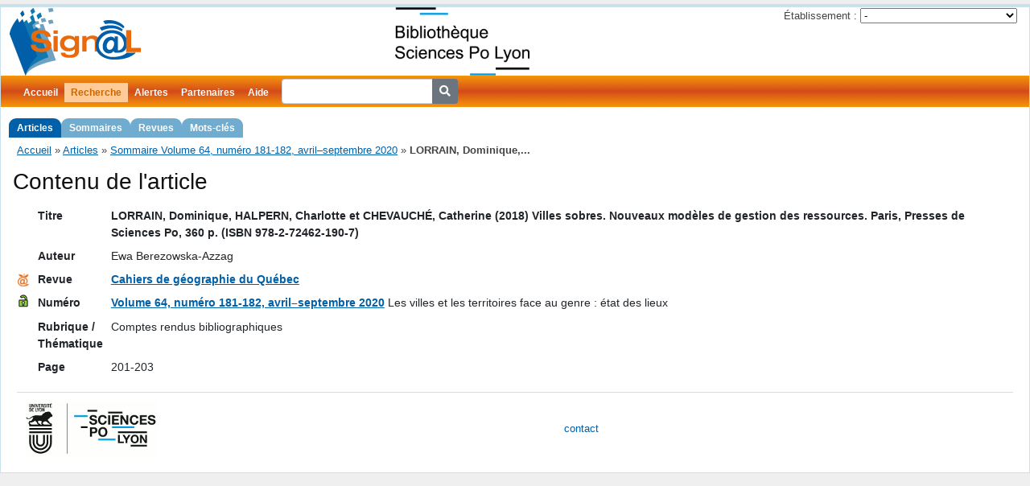

--- FILE ---
content_type: text/html; charset=UTF-8
request_url: https://signal.sciencespo-lyon.fr/article/866659/LORRAIN-Dominique-HALPERN-Charlotte-et-CHEVAUCHE-Catherine-2018-Villes-sobres-Nouveaux-modeles-de-gestion-des-ressources-Paris-Presses-de-Sciences-Po-360-p-ISBN-978-2-72462-190-7
body_size: 3260
content:
<!DOCTYPE html>
<html lang="fr">
<head>
	<meta http-equiv="Content-Type" content="text/html; charset=utf-8" />
	<meta http-equiv="Content-Security-Policy" content="upgrade-insecure-requests"><link rel="canonical" href="https://signal.sciencespo-lyon.fr/article/866659/LORRAIN-Dominique-HALPERN-Charlotte-et-CHEVAUCHE-Catherine-2018-Villes-sobres-Nouveaux-modeles-de-gestion-des-ressources-Paris-Presses-de-Sciences-Po-360-p-ISBN-978-2-72462-190-7" />
	<link href="/public/fontawesome/css/fontawesome.css" rel="stylesheet" />
	<link href="/public/fontawesome/css/solid.css" rel="stylesheet" />

	<link rel="shortcut icon" href="/pics/favicon.ico" />
	
	<meta name="title" content="Sign@l - LORRAIN, Dominique, HALPERN, Charlotte et CHEVAUCHÉ, Catherine (2018) Villes sobres. Nouveaux modèles de gestion des ressources. Paris, Presses de Sciences Po, 360 p. (ISBN 978-2-72462-190-7)" />
<meta name="description" content="Signalement de contenus des revues : LORRAIN, Dominique, HALPERN, Charlotte et CHEVAUCHÉ, Catherine (2018) Villes sobres. Nouveaux modèles de gestion des ressources. Paris, Presses de Sciences Po, 360 p. (ISBN 978-2-72462-190-7) - Ewa Berezowska-Azzag" />
<meta name="keywords" content="revue, sommaire, Cahiers de géographie du Québec, " />
<meta name="subject" content="revue, sommaire, Cahiers de géographie du Québec, " />
<meta name="viewport" content="width=device-width, initial-scale=1.0" />
<meta name="language" content="fr" />
<meta name="creator" content="Signal - Sciences Po Lyon" />
<meta name="publisher" content="Signal - Sciences Po Lyon" />
<link rel="stylesheet" type="text/css" href="/assets/e550110f/bootstrap.min.css" />
<link rel="stylesheet" type="text/css" href="/css/screen.css" media="screen, projection" />
<link rel="stylesheet" type="text/css" href="/css/main.css" />
<link rel="stylesheet" type="text/css" href="/css/print.css" media="print" />
<link rel="stylesheet" type="text/css" href="/css/form.css" />
<script type="text/javascript" src="/assets/f30e421a/jquery.min.js"></script>
<title>Sign@l - LORRAIN, Dominique, HALPERN, Charlotte et CHEVAUCHÉ, Catherine (2018) Villes sobres. Nouveaux modèles de gestion des ressources. Paris, Presses de Sciences Po, 360 p. (ISBN 978-2-72462-190-7)</title>
</head>

<body>
	<div class="page-container page-article-view" id="page">

		<div id="header">
			<div id="logo">
				<a href="https://signal.sciencespo-lyon.fr"><img src="/pics/logo.png" alt="Sign@l" /></a>				<a id="webdoc" href="http://bibliotheque.sciencespo-lyon.fr/">
					<img alt="WebDoc" src="/pics/webdoc.png" height="85" />
				</a>
				<div class="portlet" id="yw0">
<div class="">
<div id="partnerChoice">
<form action="/article/866659/LORRAIN-Dominique-HALPERN-Charlotte-et-CHEVAUCHE-Catherine-2018-Villes-sobres-Nouveaux-modeles-de-gestion-des-ressources-Paris-Presses-de-Sciences-Po-360-p-ISBN-978-2-72462-190-7" method="post">
	<div>
		<label>Établissement :</label>
		<select name="partnerChoiceId" id="partnerChoiceId">
<option value="">-</option>
<option value="18">CLT</option>
<option value="16">Grenoble IAE</option>
<option value="2">Sciences Po Grenoble</option>
<option value="1">Sciences Po Lyon</option>
<option value="13">Sciences Po Rennes</option>
<option value="12">Université Catholique de Lyon</option>
</select><input type="submit" name="yt0" value="OK" />	</div>
</form>
</div>
</div>
</div>			</div>
					</div>

		<div id="mainmenu">
			<ul id="yw1" class="active-levels-2">
<li class="inactive"><a href="https://signal.sciencespo-lyon.fr">Accueil</a></li>
<li class="expandable active"><a href="/article/search">Recherche</a>
<ul>
<li class="active"><a href="/article/search">Articles</a></li>
<li class="inactive"><a href="/numero/search">Sommaires</a></li>
<li class="inactive"><a href="/revue/search">Revues</a></li>
<li class="inactive"><a href="/motcle/search">Mots-clés</a></li>
</ul>
</li>
<li class="inactive"><a href="/alerte/login">Alertes</a></li>
<li class=" inactive"><a href="/partenaire/index">Partenaires</a></li>
<li class="inactive"><a href="/page/130/Aide">Aide</a></li>
<li class="inactive"><span><form action="/article/searchSimple" style="display: inline-block">
<div class="input-group">
	<input type="search" name="titre" class="form-control form-control-sm" style="margin-left: 8px" />
	<div class="input-group-append">
		<button type="submit" class="btn btn-secondary btn-sm"><i class="fa fa-search"></i></button>
	</div>
</div>
</form></span></li>
</ul>		</div>

		<div class="breadcrumbs">
<a href="/">Accueil</a> &raquo; <a href="/article/search">Articles</a> &raquo; <a href="/numero/50919">Sommaire Volume 64, numéro 181-182, avril–septembre 2020</a> &raquo; <span>LORRAIN, Dominique,...</span></div>
		<div class="container-fluid">
	<div id="content">
		<span class="Z3988" title="ctx_ver=Z39.88-2004&amp;rft_val_fmt=info%3Aofi%2Ffmt%3Akev%3Amtx%3Ajournal&amp;rfr_id=info%3Asid%2Fdoc-iep.univ-lyon2.fr%3ASign%40l&amp;rft.genre=article&amp;rft.language=fr&amp;rft.jtitle=Cahiers+de+g%C3%A9ographie+du+Qu%C3%A9bec&amp;rft.atitle=LORRAIN%2C+Dominique%2C+HALPERN%2C+Charlotte+et+CHEVAUCH%C3%89%2C+Catherine+%282018%29+Villes+sobres.+Nouveaux+mod%C3%A8les+de+gestion+des+ressources.+Paris%2C+Presses+de+Sciences+Po%2C+360+p.+%28ISBN+978-2-72462-190-7%29&amp;rft.volume=64&amp;rft.issue=181&amp;rft.date=2020-09-30&amp;rft.spage=201-203&amp;rft.au=Ewa+Berezowska-Azzag"></span>
<h1>Contenu de l'article</h1>

<div id="article-content">
	<table class="detail-view table table-sm table-hover">
		<tbody>
			<tr class="titre">
				<td class="icon"></td>
				<th>Titre</th>
				<td><strong class="spellcheck-inline lang-fre, eng">LORRAIN, Dominique, HALPERN, Charlotte et CHEVAUCHÉ, Catherine (2018) Villes sobres. Nouveaux modèles de gestion des ressources. Paris, Presses de Sciences Po, 360 p. (ISBN 978-2-72462-190-7)</strong></td>
			</tr>
						<tr class="auteur">
				<td class="icon"></td>
				<th>Auteur</th>
				<td>Ewa Berezowska-Azzag</td>
			</tr>
						<tr>
				<td class="icon">
					<a title="Cette revue dans Mir@bel" href="https://reseau-mirabel.info/revue/titre-id/895"><img src="/pics/logo-mirabel-16.png" alt="Mir@bel" /></a>				</td>
				<th>Revue</th>
				<td class="article-revue">
					<a href="/revue/485">Cahiers de géographie du Québec</a>									</td>
			</tr>
			<tr>
				<td class="icon">
					<a href="https://www.erudit.org/fr/revues/cgq/2020-v64-n181-182-cgq07091/"><i class="icon icon-free-access"></i></a>				</td>
				<th>Numéro</th>
				<td class="article-numero"><a class="numero-ident" href="/numero/50919">Volume 64, numéro 181-182, avril–septembre 2020</a> <span class="numero-titre">Les villes et les territoires face au genre : état des lieux</span></td>
			</tr>
						<tr>
				<td class="icon"></td>
				<th>Rubrique / Thématique</th>
				<td><div>Comptes rendus bibliographiques</div></td>
			</tr>
						<tr>
				<td class="icon"></td>
				<th>Page</th>
				<td>201-203</td>
			</tr>
					</tbody>
	</table>
</div>
	</div><!-- content -->
</div>

		<div id="footer">
			<div>
	<a href="https://www.sciencespo-lyon.fr/"><img src="/pics/logo-iep.png" alt="Page de Bienvenue IEP" border="0" align="left" alt="SciencesPo Lyon" /></a>
</div>
<div id="central-footer">
	<div>
		<a href="#" id="contact-mailto" title="Cliquez pour faire apparaître l'adresse de contact">contact</a>
	</div>
</div>
			<div>
							</div>
		</div><!-- footer -->

	</div><!-- page -->
<script>
	//<![CDATA[
	var icons = document.querySelectorAll('.icon');
	for (var i=0; i < icons.length; i++) {
		var c = icons[i].className;
		if (/\bicon-indexation/.test(c)) {
			icons[i].setAttribute("title", "indexation - mots-clés");
		} else if (/\bicon-summary-fr/.test(c)) {
			icons[i].setAttribute("title", "résumé");
		} else if (/\bicon-summary-en/.test(c)) {
			icons[i].setAttribute("title", "résumé en anglais");
		} else if (/\bicon-free-access/.test(c)) {
			icons[i].setAttribute("title", "accès libre");
		} else if (/\bicon-filtered-access/.test(c)) {
			icons[i].setAttribute("title", "accès réservé");
		}
	}
	//]]>
</script>
<script>
  var _paq = window._paq = window._paq || [];
  /* tracker methods like "setCustomDimension" should be called before "trackPageView" */
  _paq.push(['trackPageView']);
  _paq.push(['enableLinkTracking']);
  (function() {
    var u="https://stats.sciencespo-lyon.fr/";
    _paq.push(['setTrackerUrl', u+'matomo.php']);
    _paq.push(['setSiteId', '2']);
    var d=document, g=d.createElement('script'), s=d.getElementsByTagName('script')[0];
    g.async=true; g.src=u+'matomo.js'; s.parentNode.insertBefore(g,s);
  })();
</script>
<!-- End Matomo Code -->

<script type="text/javascript">
/*<![CDATA[*/
jQuery(function($) {
	jQuery('#partnerChoiceId').change(function() {
		jQuery('#partnerChoice form').submit();
	});
	jQuery('#partnerChoice :submit').hide(0);
$('#contact-mailto').on('click', function() {
	const url = atob("bWFpbHRvOnNpZ25hbCBzY2llbmNlc3BvLWx5b24qZnI=").replaceAll('*', '.').replaceAll(' ', '@');
	document.getElementById('contact-mailto').setAttribute('href', url);
});
});
/*]]>*/
</script>
</body>
</html>
